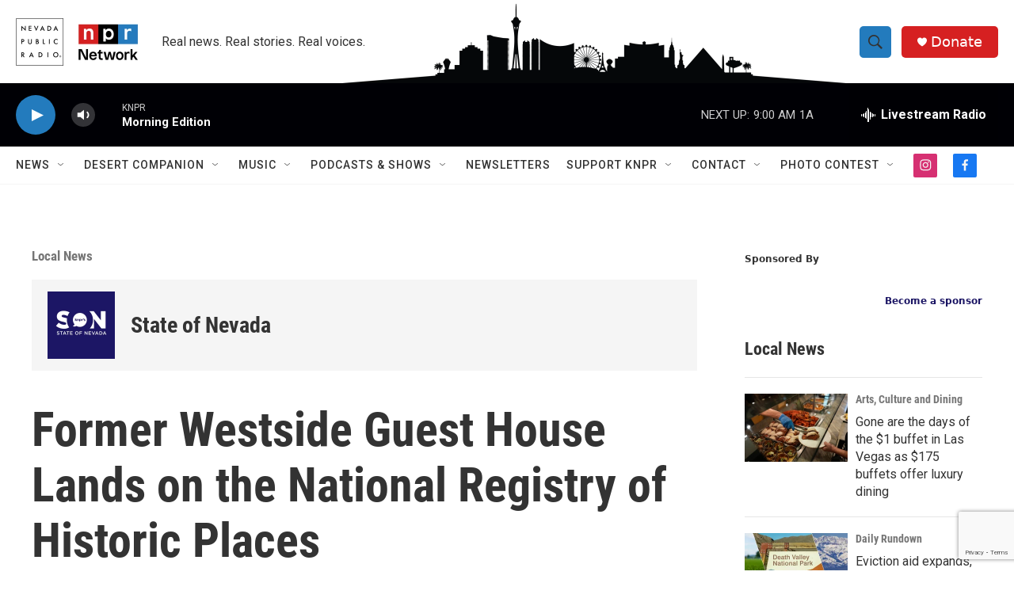

--- FILE ---
content_type: text/html; charset=utf-8
request_url: https://www.google.com/recaptcha/api2/anchor?ar=1&k=6LfHrSkUAAAAAPnKk5cT6JuKlKPzbwyTYuO8--Vr&co=aHR0cHM6Ly9rbnByLm9yZzo0NDM.&hl=en&v=N67nZn4AqZkNcbeMu4prBgzg&size=invisible&anchor-ms=20000&execute-ms=30000&cb=glwy1562muiu
body_size: 49310
content:
<!DOCTYPE HTML><html dir="ltr" lang="en"><head><meta http-equiv="Content-Type" content="text/html; charset=UTF-8">
<meta http-equiv="X-UA-Compatible" content="IE=edge">
<title>reCAPTCHA</title>
<style type="text/css">
/* cyrillic-ext */
@font-face {
  font-family: 'Roboto';
  font-style: normal;
  font-weight: 400;
  font-stretch: 100%;
  src: url(//fonts.gstatic.com/s/roboto/v48/KFO7CnqEu92Fr1ME7kSn66aGLdTylUAMa3GUBHMdazTgWw.woff2) format('woff2');
  unicode-range: U+0460-052F, U+1C80-1C8A, U+20B4, U+2DE0-2DFF, U+A640-A69F, U+FE2E-FE2F;
}
/* cyrillic */
@font-face {
  font-family: 'Roboto';
  font-style: normal;
  font-weight: 400;
  font-stretch: 100%;
  src: url(//fonts.gstatic.com/s/roboto/v48/KFO7CnqEu92Fr1ME7kSn66aGLdTylUAMa3iUBHMdazTgWw.woff2) format('woff2');
  unicode-range: U+0301, U+0400-045F, U+0490-0491, U+04B0-04B1, U+2116;
}
/* greek-ext */
@font-face {
  font-family: 'Roboto';
  font-style: normal;
  font-weight: 400;
  font-stretch: 100%;
  src: url(//fonts.gstatic.com/s/roboto/v48/KFO7CnqEu92Fr1ME7kSn66aGLdTylUAMa3CUBHMdazTgWw.woff2) format('woff2');
  unicode-range: U+1F00-1FFF;
}
/* greek */
@font-face {
  font-family: 'Roboto';
  font-style: normal;
  font-weight: 400;
  font-stretch: 100%;
  src: url(//fonts.gstatic.com/s/roboto/v48/KFO7CnqEu92Fr1ME7kSn66aGLdTylUAMa3-UBHMdazTgWw.woff2) format('woff2');
  unicode-range: U+0370-0377, U+037A-037F, U+0384-038A, U+038C, U+038E-03A1, U+03A3-03FF;
}
/* math */
@font-face {
  font-family: 'Roboto';
  font-style: normal;
  font-weight: 400;
  font-stretch: 100%;
  src: url(//fonts.gstatic.com/s/roboto/v48/KFO7CnqEu92Fr1ME7kSn66aGLdTylUAMawCUBHMdazTgWw.woff2) format('woff2');
  unicode-range: U+0302-0303, U+0305, U+0307-0308, U+0310, U+0312, U+0315, U+031A, U+0326-0327, U+032C, U+032F-0330, U+0332-0333, U+0338, U+033A, U+0346, U+034D, U+0391-03A1, U+03A3-03A9, U+03B1-03C9, U+03D1, U+03D5-03D6, U+03F0-03F1, U+03F4-03F5, U+2016-2017, U+2034-2038, U+203C, U+2040, U+2043, U+2047, U+2050, U+2057, U+205F, U+2070-2071, U+2074-208E, U+2090-209C, U+20D0-20DC, U+20E1, U+20E5-20EF, U+2100-2112, U+2114-2115, U+2117-2121, U+2123-214F, U+2190, U+2192, U+2194-21AE, U+21B0-21E5, U+21F1-21F2, U+21F4-2211, U+2213-2214, U+2216-22FF, U+2308-230B, U+2310, U+2319, U+231C-2321, U+2336-237A, U+237C, U+2395, U+239B-23B7, U+23D0, U+23DC-23E1, U+2474-2475, U+25AF, U+25B3, U+25B7, U+25BD, U+25C1, U+25CA, U+25CC, U+25FB, U+266D-266F, U+27C0-27FF, U+2900-2AFF, U+2B0E-2B11, U+2B30-2B4C, U+2BFE, U+3030, U+FF5B, U+FF5D, U+1D400-1D7FF, U+1EE00-1EEFF;
}
/* symbols */
@font-face {
  font-family: 'Roboto';
  font-style: normal;
  font-weight: 400;
  font-stretch: 100%;
  src: url(//fonts.gstatic.com/s/roboto/v48/KFO7CnqEu92Fr1ME7kSn66aGLdTylUAMaxKUBHMdazTgWw.woff2) format('woff2');
  unicode-range: U+0001-000C, U+000E-001F, U+007F-009F, U+20DD-20E0, U+20E2-20E4, U+2150-218F, U+2190, U+2192, U+2194-2199, U+21AF, U+21E6-21F0, U+21F3, U+2218-2219, U+2299, U+22C4-22C6, U+2300-243F, U+2440-244A, U+2460-24FF, U+25A0-27BF, U+2800-28FF, U+2921-2922, U+2981, U+29BF, U+29EB, U+2B00-2BFF, U+4DC0-4DFF, U+FFF9-FFFB, U+10140-1018E, U+10190-1019C, U+101A0, U+101D0-101FD, U+102E0-102FB, U+10E60-10E7E, U+1D2C0-1D2D3, U+1D2E0-1D37F, U+1F000-1F0FF, U+1F100-1F1AD, U+1F1E6-1F1FF, U+1F30D-1F30F, U+1F315, U+1F31C, U+1F31E, U+1F320-1F32C, U+1F336, U+1F378, U+1F37D, U+1F382, U+1F393-1F39F, U+1F3A7-1F3A8, U+1F3AC-1F3AF, U+1F3C2, U+1F3C4-1F3C6, U+1F3CA-1F3CE, U+1F3D4-1F3E0, U+1F3ED, U+1F3F1-1F3F3, U+1F3F5-1F3F7, U+1F408, U+1F415, U+1F41F, U+1F426, U+1F43F, U+1F441-1F442, U+1F444, U+1F446-1F449, U+1F44C-1F44E, U+1F453, U+1F46A, U+1F47D, U+1F4A3, U+1F4B0, U+1F4B3, U+1F4B9, U+1F4BB, U+1F4BF, U+1F4C8-1F4CB, U+1F4D6, U+1F4DA, U+1F4DF, U+1F4E3-1F4E6, U+1F4EA-1F4ED, U+1F4F7, U+1F4F9-1F4FB, U+1F4FD-1F4FE, U+1F503, U+1F507-1F50B, U+1F50D, U+1F512-1F513, U+1F53E-1F54A, U+1F54F-1F5FA, U+1F610, U+1F650-1F67F, U+1F687, U+1F68D, U+1F691, U+1F694, U+1F698, U+1F6AD, U+1F6B2, U+1F6B9-1F6BA, U+1F6BC, U+1F6C6-1F6CF, U+1F6D3-1F6D7, U+1F6E0-1F6EA, U+1F6F0-1F6F3, U+1F6F7-1F6FC, U+1F700-1F7FF, U+1F800-1F80B, U+1F810-1F847, U+1F850-1F859, U+1F860-1F887, U+1F890-1F8AD, U+1F8B0-1F8BB, U+1F8C0-1F8C1, U+1F900-1F90B, U+1F93B, U+1F946, U+1F984, U+1F996, U+1F9E9, U+1FA00-1FA6F, U+1FA70-1FA7C, U+1FA80-1FA89, U+1FA8F-1FAC6, U+1FACE-1FADC, U+1FADF-1FAE9, U+1FAF0-1FAF8, U+1FB00-1FBFF;
}
/* vietnamese */
@font-face {
  font-family: 'Roboto';
  font-style: normal;
  font-weight: 400;
  font-stretch: 100%;
  src: url(//fonts.gstatic.com/s/roboto/v48/KFO7CnqEu92Fr1ME7kSn66aGLdTylUAMa3OUBHMdazTgWw.woff2) format('woff2');
  unicode-range: U+0102-0103, U+0110-0111, U+0128-0129, U+0168-0169, U+01A0-01A1, U+01AF-01B0, U+0300-0301, U+0303-0304, U+0308-0309, U+0323, U+0329, U+1EA0-1EF9, U+20AB;
}
/* latin-ext */
@font-face {
  font-family: 'Roboto';
  font-style: normal;
  font-weight: 400;
  font-stretch: 100%;
  src: url(//fonts.gstatic.com/s/roboto/v48/KFO7CnqEu92Fr1ME7kSn66aGLdTylUAMa3KUBHMdazTgWw.woff2) format('woff2');
  unicode-range: U+0100-02BA, U+02BD-02C5, U+02C7-02CC, U+02CE-02D7, U+02DD-02FF, U+0304, U+0308, U+0329, U+1D00-1DBF, U+1E00-1E9F, U+1EF2-1EFF, U+2020, U+20A0-20AB, U+20AD-20C0, U+2113, U+2C60-2C7F, U+A720-A7FF;
}
/* latin */
@font-face {
  font-family: 'Roboto';
  font-style: normal;
  font-weight: 400;
  font-stretch: 100%;
  src: url(//fonts.gstatic.com/s/roboto/v48/KFO7CnqEu92Fr1ME7kSn66aGLdTylUAMa3yUBHMdazQ.woff2) format('woff2');
  unicode-range: U+0000-00FF, U+0131, U+0152-0153, U+02BB-02BC, U+02C6, U+02DA, U+02DC, U+0304, U+0308, U+0329, U+2000-206F, U+20AC, U+2122, U+2191, U+2193, U+2212, U+2215, U+FEFF, U+FFFD;
}
/* cyrillic-ext */
@font-face {
  font-family: 'Roboto';
  font-style: normal;
  font-weight: 500;
  font-stretch: 100%;
  src: url(//fonts.gstatic.com/s/roboto/v48/KFO7CnqEu92Fr1ME7kSn66aGLdTylUAMa3GUBHMdazTgWw.woff2) format('woff2');
  unicode-range: U+0460-052F, U+1C80-1C8A, U+20B4, U+2DE0-2DFF, U+A640-A69F, U+FE2E-FE2F;
}
/* cyrillic */
@font-face {
  font-family: 'Roboto';
  font-style: normal;
  font-weight: 500;
  font-stretch: 100%;
  src: url(//fonts.gstatic.com/s/roboto/v48/KFO7CnqEu92Fr1ME7kSn66aGLdTylUAMa3iUBHMdazTgWw.woff2) format('woff2');
  unicode-range: U+0301, U+0400-045F, U+0490-0491, U+04B0-04B1, U+2116;
}
/* greek-ext */
@font-face {
  font-family: 'Roboto';
  font-style: normal;
  font-weight: 500;
  font-stretch: 100%;
  src: url(//fonts.gstatic.com/s/roboto/v48/KFO7CnqEu92Fr1ME7kSn66aGLdTylUAMa3CUBHMdazTgWw.woff2) format('woff2');
  unicode-range: U+1F00-1FFF;
}
/* greek */
@font-face {
  font-family: 'Roboto';
  font-style: normal;
  font-weight: 500;
  font-stretch: 100%;
  src: url(//fonts.gstatic.com/s/roboto/v48/KFO7CnqEu92Fr1ME7kSn66aGLdTylUAMa3-UBHMdazTgWw.woff2) format('woff2');
  unicode-range: U+0370-0377, U+037A-037F, U+0384-038A, U+038C, U+038E-03A1, U+03A3-03FF;
}
/* math */
@font-face {
  font-family: 'Roboto';
  font-style: normal;
  font-weight: 500;
  font-stretch: 100%;
  src: url(//fonts.gstatic.com/s/roboto/v48/KFO7CnqEu92Fr1ME7kSn66aGLdTylUAMawCUBHMdazTgWw.woff2) format('woff2');
  unicode-range: U+0302-0303, U+0305, U+0307-0308, U+0310, U+0312, U+0315, U+031A, U+0326-0327, U+032C, U+032F-0330, U+0332-0333, U+0338, U+033A, U+0346, U+034D, U+0391-03A1, U+03A3-03A9, U+03B1-03C9, U+03D1, U+03D5-03D6, U+03F0-03F1, U+03F4-03F5, U+2016-2017, U+2034-2038, U+203C, U+2040, U+2043, U+2047, U+2050, U+2057, U+205F, U+2070-2071, U+2074-208E, U+2090-209C, U+20D0-20DC, U+20E1, U+20E5-20EF, U+2100-2112, U+2114-2115, U+2117-2121, U+2123-214F, U+2190, U+2192, U+2194-21AE, U+21B0-21E5, U+21F1-21F2, U+21F4-2211, U+2213-2214, U+2216-22FF, U+2308-230B, U+2310, U+2319, U+231C-2321, U+2336-237A, U+237C, U+2395, U+239B-23B7, U+23D0, U+23DC-23E1, U+2474-2475, U+25AF, U+25B3, U+25B7, U+25BD, U+25C1, U+25CA, U+25CC, U+25FB, U+266D-266F, U+27C0-27FF, U+2900-2AFF, U+2B0E-2B11, U+2B30-2B4C, U+2BFE, U+3030, U+FF5B, U+FF5D, U+1D400-1D7FF, U+1EE00-1EEFF;
}
/* symbols */
@font-face {
  font-family: 'Roboto';
  font-style: normal;
  font-weight: 500;
  font-stretch: 100%;
  src: url(//fonts.gstatic.com/s/roboto/v48/KFO7CnqEu92Fr1ME7kSn66aGLdTylUAMaxKUBHMdazTgWw.woff2) format('woff2');
  unicode-range: U+0001-000C, U+000E-001F, U+007F-009F, U+20DD-20E0, U+20E2-20E4, U+2150-218F, U+2190, U+2192, U+2194-2199, U+21AF, U+21E6-21F0, U+21F3, U+2218-2219, U+2299, U+22C4-22C6, U+2300-243F, U+2440-244A, U+2460-24FF, U+25A0-27BF, U+2800-28FF, U+2921-2922, U+2981, U+29BF, U+29EB, U+2B00-2BFF, U+4DC0-4DFF, U+FFF9-FFFB, U+10140-1018E, U+10190-1019C, U+101A0, U+101D0-101FD, U+102E0-102FB, U+10E60-10E7E, U+1D2C0-1D2D3, U+1D2E0-1D37F, U+1F000-1F0FF, U+1F100-1F1AD, U+1F1E6-1F1FF, U+1F30D-1F30F, U+1F315, U+1F31C, U+1F31E, U+1F320-1F32C, U+1F336, U+1F378, U+1F37D, U+1F382, U+1F393-1F39F, U+1F3A7-1F3A8, U+1F3AC-1F3AF, U+1F3C2, U+1F3C4-1F3C6, U+1F3CA-1F3CE, U+1F3D4-1F3E0, U+1F3ED, U+1F3F1-1F3F3, U+1F3F5-1F3F7, U+1F408, U+1F415, U+1F41F, U+1F426, U+1F43F, U+1F441-1F442, U+1F444, U+1F446-1F449, U+1F44C-1F44E, U+1F453, U+1F46A, U+1F47D, U+1F4A3, U+1F4B0, U+1F4B3, U+1F4B9, U+1F4BB, U+1F4BF, U+1F4C8-1F4CB, U+1F4D6, U+1F4DA, U+1F4DF, U+1F4E3-1F4E6, U+1F4EA-1F4ED, U+1F4F7, U+1F4F9-1F4FB, U+1F4FD-1F4FE, U+1F503, U+1F507-1F50B, U+1F50D, U+1F512-1F513, U+1F53E-1F54A, U+1F54F-1F5FA, U+1F610, U+1F650-1F67F, U+1F687, U+1F68D, U+1F691, U+1F694, U+1F698, U+1F6AD, U+1F6B2, U+1F6B9-1F6BA, U+1F6BC, U+1F6C6-1F6CF, U+1F6D3-1F6D7, U+1F6E0-1F6EA, U+1F6F0-1F6F3, U+1F6F7-1F6FC, U+1F700-1F7FF, U+1F800-1F80B, U+1F810-1F847, U+1F850-1F859, U+1F860-1F887, U+1F890-1F8AD, U+1F8B0-1F8BB, U+1F8C0-1F8C1, U+1F900-1F90B, U+1F93B, U+1F946, U+1F984, U+1F996, U+1F9E9, U+1FA00-1FA6F, U+1FA70-1FA7C, U+1FA80-1FA89, U+1FA8F-1FAC6, U+1FACE-1FADC, U+1FADF-1FAE9, U+1FAF0-1FAF8, U+1FB00-1FBFF;
}
/* vietnamese */
@font-face {
  font-family: 'Roboto';
  font-style: normal;
  font-weight: 500;
  font-stretch: 100%;
  src: url(//fonts.gstatic.com/s/roboto/v48/KFO7CnqEu92Fr1ME7kSn66aGLdTylUAMa3OUBHMdazTgWw.woff2) format('woff2');
  unicode-range: U+0102-0103, U+0110-0111, U+0128-0129, U+0168-0169, U+01A0-01A1, U+01AF-01B0, U+0300-0301, U+0303-0304, U+0308-0309, U+0323, U+0329, U+1EA0-1EF9, U+20AB;
}
/* latin-ext */
@font-face {
  font-family: 'Roboto';
  font-style: normal;
  font-weight: 500;
  font-stretch: 100%;
  src: url(//fonts.gstatic.com/s/roboto/v48/KFO7CnqEu92Fr1ME7kSn66aGLdTylUAMa3KUBHMdazTgWw.woff2) format('woff2');
  unicode-range: U+0100-02BA, U+02BD-02C5, U+02C7-02CC, U+02CE-02D7, U+02DD-02FF, U+0304, U+0308, U+0329, U+1D00-1DBF, U+1E00-1E9F, U+1EF2-1EFF, U+2020, U+20A0-20AB, U+20AD-20C0, U+2113, U+2C60-2C7F, U+A720-A7FF;
}
/* latin */
@font-face {
  font-family: 'Roboto';
  font-style: normal;
  font-weight: 500;
  font-stretch: 100%;
  src: url(//fonts.gstatic.com/s/roboto/v48/KFO7CnqEu92Fr1ME7kSn66aGLdTylUAMa3yUBHMdazQ.woff2) format('woff2');
  unicode-range: U+0000-00FF, U+0131, U+0152-0153, U+02BB-02BC, U+02C6, U+02DA, U+02DC, U+0304, U+0308, U+0329, U+2000-206F, U+20AC, U+2122, U+2191, U+2193, U+2212, U+2215, U+FEFF, U+FFFD;
}
/* cyrillic-ext */
@font-face {
  font-family: 'Roboto';
  font-style: normal;
  font-weight: 900;
  font-stretch: 100%;
  src: url(//fonts.gstatic.com/s/roboto/v48/KFO7CnqEu92Fr1ME7kSn66aGLdTylUAMa3GUBHMdazTgWw.woff2) format('woff2');
  unicode-range: U+0460-052F, U+1C80-1C8A, U+20B4, U+2DE0-2DFF, U+A640-A69F, U+FE2E-FE2F;
}
/* cyrillic */
@font-face {
  font-family: 'Roboto';
  font-style: normal;
  font-weight: 900;
  font-stretch: 100%;
  src: url(//fonts.gstatic.com/s/roboto/v48/KFO7CnqEu92Fr1ME7kSn66aGLdTylUAMa3iUBHMdazTgWw.woff2) format('woff2');
  unicode-range: U+0301, U+0400-045F, U+0490-0491, U+04B0-04B1, U+2116;
}
/* greek-ext */
@font-face {
  font-family: 'Roboto';
  font-style: normal;
  font-weight: 900;
  font-stretch: 100%;
  src: url(//fonts.gstatic.com/s/roboto/v48/KFO7CnqEu92Fr1ME7kSn66aGLdTylUAMa3CUBHMdazTgWw.woff2) format('woff2');
  unicode-range: U+1F00-1FFF;
}
/* greek */
@font-face {
  font-family: 'Roboto';
  font-style: normal;
  font-weight: 900;
  font-stretch: 100%;
  src: url(//fonts.gstatic.com/s/roboto/v48/KFO7CnqEu92Fr1ME7kSn66aGLdTylUAMa3-UBHMdazTgWw.woff2) format('woff2');
  unicode-range: U+0370-0377, U+037A-037F, U+0384-038A, U+038C, U+038E-03A1, U+03A3-03FF;
}
/* math */
@font-face {
  font-family: 'Roboto';
  font-style: normal;
  font-weight: 900;
  font-stretch: 100%;
  src: url(//fonts.gstatic.com/s/roboto/v48/KFO7CnqEu92Fr1ME7kSn66aGLdTylUAMawCUBHMdazTgWw.woff2) format('woff2');
  unicode-range: U+0302-0303, U+0305, U+0307-0308, U+0310, U+0312, U+0315, U+031A, U+0326-0327, U+032C, U+032F-0330, U+0332-0333, U+0338, U+033A, U+0346, U+034D, U+0391-03A1, U+03A3-03A9, U+03B1-03C9, U+03D1, U+03D5-03D6, U+03F0-03F1, U+03F4-03F5, U+2016-2017, U+2034-2038, U+203C, U+2040, U+2043, U+2047, U+2050, U+2057, U+205F, U+2070-2071, U+2074-208E, U+2090-209C, U+20D0-20DC, U+20E1, U+20E5-20EF, U+2100-2112, U+2114-2115, U+2117-2121, U+2123-214F, U+2190, U+2192, U+2194-21AE, U+21B0-21E5, U+21F1-21F2, U+21F4-2211, U+2213-2214, U+2216-22FF, U+2308-230B, U+2310, U+2319, U+231C-2321, U+2336-237A, U+237C, U+2395, U+239B-23B7, U+23D0, U+23DC-23E1, U+2474-2475, U+25AF, U+25B3, U+25B7, U+25BD, U+25C1, U+25CA, U+25CC, U+25FB, U+266D-266F, U+27C0-27FF, U+2900-2AFF, U+2B0E-2B11, U+2B30-2B4C, U+2BFE, U+3030, U+FF5B, U+FF5D, U+1D400-1D7FF, U+1EE00-1EEFF;
}
/* symbols */
@font-face {
  font-family: 'Roboto';
  font-style: normal;
  font-weight: 900;
  font-stretch: 100%;
  src: url(//fonts.gstatic.com/s/roboto/v48/KFO7CnqEu92Fr1ME7kSn66aGLdTylUAMaxKUBHMdazTgWw.woff2) format('woff2');
  unicode-range: U+0001-000C, U+000E-001F, U+007F-009F, U+20DD-20E0, U+20E2-20E4, U+2150-218F, U+2190, U+2192, U+2194-2199, U+21AF, U+21E6-21F0, U+21F3, U+2218-2219, U+2299, U+22C4-22C6, U+2300-243F, U+2440-244A, U+2460-24FF, U+25A0-27BF, U+2800-28FF, U+2921-2922, U+2981, U+29BF, U+29EB, U+2B00-2BFF, U+4DC0-4DFF, U+FFF9-FFFB, U+10140-1018E, U+10190-1019C, U+101A0, U+101D0-101FD, U+102E0-102FB, U+10E60-10E7E, U+1D2C0-1D2D3, U+1D2E0-1D37F, U+1F000-1F0FF, U+1F100-1F1AD, U+1F1E6-1F1FF, U+1F30D-1F30F, U+1F315, U+1F31C, U+1F31E, U+1F320-1F32C, U+1F336, U+1F378, U+1F37D, U+1F382, U+1F393-1F39F, U+1F3A7-1F3A8, U+1F3AC-1F3AF, U+1F3C2, U+1F3C4-1F3C6, U+1F3CA-1F3CE, U+1F3D4-1F3E0, U+1F3ED, U+1F3F1-1F3F3, U+1F3F5-1F3F7, U+1F408, U+1F415, U+1F41F, U+1F426, U+1F43F, U+1F441-1F442, U+1F444, U+1F446-1F449, U+1F44C-1F44E, U+1F453, U+1F46A, U+1F47D, U+1F4A3, U+1F4B0, U+1F4B3, U+1F4B9, U+1F4BB, U+1F4BF, U+1F4C8-1F4CB, U+1F4D6, U+1F4DA, U+1F4DF, U+1F4E3-1F4E6, U+1F4EA-1F4ED, U+1F4F7, U+1F4F9-1F4FB, U+1F4FD-1F4FE, U+1F503, U+1F507-1F50B, U+1F50D, U+1F512-1F513, U+1F53E-1F54A, U+1F54F-1F5FA, U+1F610, U+1F650-1F67F, U+1F687, U+1F68D, U+1F691, U+1F694, U+1F698, U+1F6AD, U+1F6B2, U+1F6B9-1F6BA, U+1F6BC, U+1F6C6-1F6CF, U+1F6D3-1F6D7, U+1F6E0-1F6EA, U+1F6F0-1F6F3, U+1F6F7-1F6FC, U+1F700-1F7FF, U+1F800-1F80B, U+1F810-1F847, U+1F850-1F859, U+1F860-1F887, U+1F890-1F8AD, U+1F8B0-1F8BB, U+1F8C0-1F8C1, U+1F900-1F90B, U+1F93B, U+1F946, U+1F984, U+1F996, U+1F9E9, U+1FA00-1FA6F, U+1FA70-1FA7C, U+1FA80-1FA89, U+1FA8F-1FAC6, U+1FACE-1FADC, U+1FADF-1FAE9, U+1FAF0-1FAF8, U+1FB00-1FBFF;
}
/* vietnamese */
@font-face {
  font-family: 'Roboto';
  font-style: normal;
  font-weight: 900;
  font-stretch: 100%;
  src: url(//fonts.gstatic.com/s/roboto/v48/KFO7CnqEu92Fr1ME7kSn66aGLdTylUAMa3OUBHMdazTgWw.woff2) format('woff2');
  unicode-range: U+0102-0103, U+0110-0111, U+0128-0129, U+0168-0169, U+01A0-01A1, U+01AF-01B0, U+0300-0301, U+0303-0304, U+0308-0309, U+0323, U+0329, U+1EA0-1EF9, U+20AB;
}
/* latin-ext */
@font-face {
  font-family: 'Roboto';
  font-style: normal;
  font-weight: 900;
  font-stretch: 100%;
  src: url(//fonts.gstatic.com/s/roboto/v48/KFO7CnqEu92Fr1ME7kSn66aGLdTylUAMa3KUBHMdazTgWw.woff2) format('woff2');
  unicode-range: U+0100-02BA, U+02BD-02C5, U+02C7-02CC, U+02CE-02D7, U+02DD-02FF, U+0304, U+0308, U+0329, U+1D00-1DBF, U+1E00-1E9F, U+1EF2-1EFF, U+2020, U+20A0-20AB, U+20AD-20C0, U+2113, U+2C60-2C7F, U+A720-A7FF;
}
/* latin */
@font-face {
  font-family: 'Roboto';
  font-style: normal;
  font-weight: 900;
  font-stretch: 100%;
  src: url(//fonts.gstatic.com/s/roboto/v48/KFO7CnqEu92Fr1ME7kSn66aGLdTylUAMa3yUBHMdazQ.woff2) format('woff2');
  unicode-range: U+0000-00FF, U+0131, U+0152-0153, U+02BB-02BC, U+02C6, U+02DA, U+02DC, U+0304, U+0308, U+0329, U+2000-206F, U+20AC, U+2122, U+2191, U+2193, U+2212, U+2215, U+FEFF, U+FFFD;
}

</style>
<link rel="stylesheet" type="text/css" href="https://www.gstatic.com/recaptcha/releases/N67nZn4AqZkNcbeMu4prBgzg/styles__ltr.css">
<script nonce="5UgrTrKWk3aBPRRFiP0qzg" type="text/javascript">window['__recaptcha_api'] = 'https://www.google.com/recaptcha/api2/';</script>
<script type="text/javascript" src="https://www.gstatic.com/recaptcha/releases/N67nZn4AqZkNcbeMu4prBgzg/recaptcha__en.js" nonce="5UgrTrKWk3aBPRRFiP0qzg">
      
    </script></head>
<body><div id="rc-anchor-alert" class="rc-anchor-alert"></div>
<input type="hidden" id="recaptcha-token" value="[base64]">
<script type="text/javascript" nonce="5UgrTrKWk3aBPRRFiP0qzg">
      recaptcha.anchor.Main.init("[\x22ainput\x22,[\x22bgdata\x22,\x22\x22,\[base64]/[base64]/[base64]/MjU1OlQ/NToyKSlyZXR1cm4gZmFsc2U7cmV0dXJuISgoYSg0MyxXLChZPWUoKFcuQkI9ZCxUKT83MDo0MyxXKSxXLk4pKSxXKS5sLnB1c2goW0RhLFksVD9kKzE6ZCxXLlgsVy5qXSksVy5MPW5sLDApfSxubD1GLnJlcXVlc3RJZGxlQ2FsbGJhY2s/[base64]/[base64]/[base64]/[base64]/WVtTKytdPVc6KFc8MjA0OD9ZW1MrK109Vz4+NnwxOTI6KChXJjY0NTEyKT09NTUyOTYmJmQrMTxULmxlbmd0aCYmKFQuY2hhckNvZGVBdChkKzEpJjY0NTEyKT09NTYzMjA/[base64]/[base64]/[base64]/[base64]/bmV3IGdbWl0oTFswXSk6RD09Mj9uZXcgZ1taXShMWzBdLExbMV0pOkQ9PTM/bmV3IGdbWl0oTFswXSxMWzFdLExbMl0pOkQ9PTQ/[base64]/[base64]\x22,\[base64]\x22,\x22IGTCvsKzwp0Gwq8MPMK/[base64]/Z8OeYMKSBADDm8OAwq/Cl1hbP8KvSFIvwofDmsK/FMKxZsKKwrxKwrLCujkOwrc3S0XDvG8xw783E1XCmcOhZA5+eFbDlsOwUi7CuCvDvRByXBJewoTDq33DjWNpwrPDlj0Mwo0MwoQcGsOgw79NE0LDnMK5w71wDBAtPMO8w4fDqmsGGCXDmiDCqMOewq9Rw77DuzvDsMOzR8OHwo/CpsO5w7F8w4dAw7PDvcOuwr1GwpxAwrbCpMO7PsO4acKSXEsdFMO3w4HCucOhHsKuw5nCg1zDtcKZRCrDhMO0LxVgwrVORsOpSsO3GcOKNsK2wo7DqS5gwrt5w6g3wpEjw4vCuMKMwovDnHTDhmXDjmlQfcOIVsOiwpdtw6bDlxTDtMOcUMOTw4g/[base64]/[base64]/wph+w5nCrMKsw7h3w6zDlcOPwp8vO8O5HcOVT8O/[base64]/[base64]/CuMOSw7sPe0dkf8OlSQvCq8OJFzcPw7UTwofDu8O5w5TCncOhwrPCkhtZw5PCkMKTwpx4wr/DqjtawpbDjsKQw6NWwr47CcK6PcOGw4PDmWhCbxZbwqvDmsKWwrnCvH/Dq3/[base64]/DhD/DtiHCs8OXFjQmw7ZAw4TDisKHCEfDj37ClQgOw6nCmMKBGsKhwrEiw7NFwrTCk8OzbcOOAx/[base64]/CiiXDi8K6w5bCpsOpbMK2VnnCqkgRw6BBW8Kgw4Exw5dQDsOoHTTDi8K9WsKrw6zDosKvfUBCBsKkw7TDm21pwqzCkkLChsO0P8O7EwHDrgrDo2bChMO6KDjDjiYsw4pTLkoQC8O7w7l4IcO7w7nClkHCoF/DkMKTw57Dljsuw5XDjCNPN8OEwpLCtjLCngBcw6zClBsPwonCh8KMT8OnQMKIw7nCqXB6dSrDgTx5woBpLljCmU0LwpPCrsO/an0JwpFmwpV4wqU0w5ExK8KNWcOLwrZxw70MWHHDu30hAcOkwqvCsilVwpgyw7zDq8O+GsO4FsO0BnEDwpk6w5DCmMOve8OFfmpqeMORHSDDqRfDtGDDrsKeRcOyw7gHAMO4w5DDvkY/[base64]/CrcOEw6DDr07CoH8xLsKYPcODHVPCoMO5Tn8hSsOJfWwMQRbClcKLw6/DvHbDkcKow5omw50EwpQ6wo03bH3CisKbFcKcFMO2JsOxQMKBwpMxw4sYWzkcC25nw5zDpW3Dp0h+w7rCjcOYbgcHAwTDn8K+EylcEsK6MhnCtMKCBSYtwqdNwr/CpcKZEVfDlAHDlcK+wrfCk8KDPBPDnHfDiTDDhcOJIFLCiRAlOkvChQwWwpTCu8ONRU7DhxoMwoDCvMOZw7TDkMKwIlMTcC8rWsKJwpdSZMOEHz8iw4wDwprDlm/DgsKFwqodVTlvwrhRw7JCw7HDsR7CiMOQw4Zhw6o2w5DDhDFWInbChi7CqXYmIS1FQsKLwp1oUsKLwo7CtMKpUsOewoXCicOSNQlOOgvDkcOww7M5OgXCu28oP2YoFsOPAATCh8Kvw6g0EyUUfQ/CvcKrHsKaQcKUwpLDosOgGBDDqHLDgDUUw7HDosOwVkvCnQgqSWXDgygBw7UKNsO6QB/DiAXDocKuVDlqNUDDiQ4Kw5dCcnd+w4pdwq8pMGrDu8ODw67CpEgmQ8KxFcKDUcOHbUgwF8KNPsOTwrguw4rDsh8VBUzCkRg8dcKrG3siOEo2Qm0ZW0nCsWvDtjDCiAMGwr4Sw610QMKyVFo1MsKJw53Co8Oow7nCtlR2wqkbZ8KXX8OoVV/Com5aw7ZbI3HDhTDCnMOxwqLCo1RqEWLDnCocU8OTwqpSEBN9W01IUW9jaXTCo1LCpsKtFBXDsQ7DnTDDvRjDnj/[base64]/[base64]/DqEdPw7QSAzjDosKUwphuwo7DoEXDqEdwEgh+cMODQTEZw5ZpaMOBw6dcw4BcdA91w6E4w4XDgMOOC8Oww4LCgwPClGsjTl/DgsKiDBNDwpHClQrClMKpwrANTC3DoMOXLn/Ck8O+ATAHXsKvbcOaw4hQW37DgcOQw53CqiDCjsOlQMKHN8KRQMOCIRkJE8OUwqHDl0l0wqEKGAvCrjbDrG3DusOKFlcaw4PDtcOTwqnCmcOYwqAkwpwmw4lQwqEww70TwpvDm8Kjw5dIwqB/Y1PCncKFwpU4wo9ZwqRwP8OyNsK0w6fCk8O/w5wXN3/DgMObw7PCg3PDucKpw67CkMOJwrMudcOuScOuS8OXQcOpwo4TbsOqWS5yw7bDhh8Tw71kw7LCiBTDjMOObMOYNgPDscKdw7jDlRZFwq4VaTwlw6BFecKUHsKdw74zDlt4woxjPUTCgRdgK8O7cgsYXMKUw6DCgAJDTsKzdMK8EcOiIGbCtGbDs8O9w5/CgcKawq/Cp8KgTsKAwrwYY8Kmw7B9wpnCog0uwqdPw5/DoCrDjgUhGsOJBMOSWiZtwqglbcKEDMOLXChZVXjDjznDqHPDgBfDrcOCNsO0wo/[base64]/DlcO1wpPCuEQDRlDCl8KQw4c9PVhEYsKXKiwww45TwoN6f1/DlMKgJsO1woIuw7B0wpxhw6dVwpEsw7LDp2nClmkGI8OAVAVmOsO/J8O/UlPChylSDEtdZgIXOMOqwrZxw58CwpnDg8O/OcKGeMOOw5/Dg8OtcVLDqMKjwr7DkFA0w581w7jCn8Kxb8OyEsOnbC10woYzd8OjDyxFwpTDmkHDslRiw6lCIgHCicKAM3U8GkbDvcKVwp85AsOVw7TDgsOawp/DlR1ZBUbCmsKsw6HDmWANw5DCvcOxwql0wr3DosKJw6XCtcO2RCEQw6LCmVzDoGERwr3Cm8K7wpExIMK7w69LC8KswoYuH8KtwrbCicKGVsO+RsK2w5nCghnDqcK7w4kaesO/C8OsZcOaw5rDvsOjG8KzMBDDgmZ/w6Z9w7PCu8OiGcOMQ8OQKMOETCwaXVDCrhzCvMKIDAFDw65zw5PDoGVGGDLCmjBwWsOlIcO4w5TDpMOqwq7CjQ3Cg17CjUluw6vCgwXCicO4wqPDsgTDicK7wrUcw5tNw6JQw6YPaj3CojXCpn81w7nDmBBQXcKZwrNkwpB8OMOcw4nCusOzC8K7wpjDpz/[base64]/G8KFwrgQwpx9HQd+w4HCqi7Chn0cw6drWBzClcK3QgkAw7cOVcOTaMOgwqPCqsKbaXo4w4cQwqAoAcOmw4w2eMK0w4VRScKQwrBda8Omwq0rLcKAIsO1I8KhMcO9dsOUPwPCpsKYw7FMwrPDlBLCi2/CtsKiwpVTVUYrMX/CtcOTw4TDuFvCj8KnTsK1MwRbTMKrwqd+I8KkwqAeHsKowr5ddsKCacOWw5YVO8ONBsOrwrbDnXBpw7ZYfXjDp2HCvsKvwp/DrGAiEhbCp8K9wpt8w5LDj8O3w63DpGTCqhIyB18lAsODwqJQZ8Obw4XCpcKGY8K6IsKlwqJ/[base64]/wp4xwrgZWDHDr39oPMOZwotUwpHDuklPwqZzQsOiS8KAwpPCicKkwp7Ct0MiwqJzwr7CjsO3wr/DimPDn8OECcKrwqDCki9NOW5hOyHCssKAwoBFw45mwq8TdsKtDcKvwobDiiDCuSAFw5Z7FEnDp8KnwrF4fRkqBcKuw4hKdcOnE1dvw51BwppZKwvCvMOjw7nCv8OfMSd6w7DDiMKBwovDgi3DkWjDp1DCvsOPw4VUw4kSw5TDkg/CqxkFwq0JaD3DlsK7YR3Dv8KqbAbCscOWD8KjVwnDqMKXw5rChxMXFMOmw67Cgw41wp19wq7DixMZw5k1bgFdcMK3wrVEwoMjw7cVUHtNw4lowpJ/SmI5d8OOw7bDskxrw6tmTTY8YijDosKAw4t+P8OTbcOXEMOCYcKWwqvCkxIPw5bChcKbGMK2w4NsIsO1cDByBhBRwqg0w6EGPsOjdEDDuS5WIsOlwo7CisORw6YlEVvDhsOwQ25sKcK6w6bCt8Kpw4bCncO2wqDDl8Okw5DDgH5uX8K3wrATWScJw77DoDrDv8O9w4/DjcK/aMONwqLCqMKewpLCkw5/wqIqdMOXwrp7wqlmw73DjcOmMmXCiE3CsnBVwpRWCsOOwo3DgMKPX8Oiw4/CvsKdw7YLPgbDj8KxwrvCrsKOREvCuABrwoTDjHU7w7XCo1nCg3IFUFl3XsO3Mn9eQWrDgXvCv8O0woDCq8OFF2XCjUjCmD0vVHrCqsOiwqoHw7N4w61/woxeMyvCoFPCjcOFf8KLesKRSSd6wpHCgiZUw4jChH7DvcObFMOnPlvCksOFw63DtcOIw79Sw4nChMOBw6LChW5mwp5OG0zCicKvw7LCucK4TylcZH0cwpp6U8KvwoofA8KIwpzCssOnw6fCncOww74WwqjCpcOcw6xZw6h8woLCo1MUW8KLPnx2wp/CvcOTwpodwplCw77Cs2MsX8K/[base64]/DsMODJ1VzaAAXX8O1YU4nwo8jHsOowq/DlHRECTHDry3CrUktf8KCw7pKIG9KaVvChsOqw6scNsOxccO+O0d6w7Zqw67DhW/[base64]/w7jDqcKMwpHDtEMYFcOtwqLDnMO3w6wMFmMHYsKVw6HChRxXw4Ryw6XDqmV1wqXDgUzDh8Kgw6XDs8KdwoDCm8KtTcODP8KHDsOGw6R9wqZxw7BWw4/CkcORw6s/fMK0YWfCuWDCvALDqMK7wrvCgGvCmMKBVi00WDzCu3XDrsOXGsK0a3nCo8KYK1AuQMOybF/[base64]/BH/DpmPDlRjDpQsTWsOxO8KRT8Obw5F8w7wSwr7DmMKpwoTClw/Co8OuwpAsw5HDtX/DmF1OMB0pGyPDg8KEwoIYDMO0woZWw7AswqgEV8KTw7TCksOPTC1vL8Ogwodaw7rCoQ1uEsOXY0/CnsOzNsKDc8O6wolQwopiUsObIcKXTcONw6fDqsKww5HCjMOMFjDCgMOMwoUnwoDDoXFGwqVewp7Djz0OwrTCiXlzwqjDk8KODyB5A8KvwrUzPgjDpWnCmMKpwo4/wrHCmgjDqsK3w7QKYCErw50dw6rCp8KwXMKqwqjDmsK8w5ccw7fCmsOGwpkKJ8K/wpBbw5bChSkZEQsyworDnHQJwq7ClsO9AMOIwotIJMOMb8O8wrQuwqPDtcOqwpbCkgbDlATDqnXDvQ/Ch8KYTEnDrcKYw4BheQzDgT/Cm0bCkzbDg14zwqXCp8OgK14dwq0Bw5TDk8KSwrQ3EcO9Z8KJw5w6woJZQcKcw4/CoMOpw5JlVsOzBT7Cui3DgcKyR1zCtBRgGcOzwqsMw5HCiMKvESvCqg02PsKEAsKlFgkaw400AsO4OsOEVcO1wp9rw6JbcMOXwpohF1VHwrd0E8KZwppRw7prw53Cq1lKLsOKwoIIw48Rw6/[base64]/CvDwLJ8OvSkhmw6fCi3zDm8Odw5VWwoDCisOkDUF/WMKfwoXCvMK6YMOQwrs4wpt0w4UcasOjwqvCh8KMw4LCgMOzw7oMDMOOa1bDgQFCwoQSw7VhPsKGKgZ7MQrCssK3bAFWGGp9wqAwwoHCpjnCvElgwrM1acORQ8K2wqRiUsOAMkQewqPCvsKlcsK/wo/Dp2dGM8Ksw7PCrMOcdQTDncOUccOww6fDusK2C8OGdsOUwoLDjVlQw40SwpXDu29NXMKlFCN2w7zCnBXCi8OxZsOtb8Opw7zCp8O1b8O0w7jChsKtw5QQc04JwrDCj8K7w7doUMOzX8KCwr0DV8KOwrllw4TCuMOfc8OMw6/Dg8K9EGfDvQDDv8KVw6HCsMKoNEZ9N8KJacOkwqkiwpk9CkUKIRxJwpjDlH7CgMKhfC/DiXTCo1Z2aEvDuSI9KsKbMsOlJD7CknPDhsO7wr4/w6xQITTDoMKiw68wAX/DulbDuGliB8Oxw5zDnRtAw6DDmMO2EXYMw6/[base64]/[base64]/CnMK3GsKbw4LDpMOTw5jDrG/DhAVgwrdoJsKBwpfCsMOTecKyw6nDnsOgATJuw6XDrsO5DMKzOsKswooSb8OBP8KIw7FiaMKdVhIGwofChsOrDDRKIcKGwqbDnkt7eTPCtMOVNsOoXldRBnTDscO0Ij1rPVo9E8OgVlHDgMK/d8K5CsKAw6PDgsOgXQTCgHZ/w6/DjMO1wpXCjcO6RxvCqgDDkMOGwoc+bwTCkcO7w4jCgcK/KMKXw4A9NlvCpXFlDw7Dm8OgDQHDhnrCjh8ewp1AQyXCmGIqw5bDmhE1wo7CvMONw7LCsjjDpsOXw4dowpLDuMOBw6wEwpFKw4/DuEvCksKYFHgJfsKKFyk9RsKJw4PDjcOVw7vCvsKyw7vDnMK/fWjDmcO/[base64]/[base64]/w53Crn4DbgUawqfCnsKvIsKNDCHDkHXDnsK5wpTCr0ttcsKTdFrDtwLCjMOTwqhWRT/DrcK8bBkdPAvDhsOzwplpw5XDk8OCw6rCscOUw7rCjwXCoGotKUJNw4DChcO+ADLDgMOzw5VjwpnDpMOgwo7CisOnw5PCvcOowonCgMKECcOIdcKPw4/Cmlsqwq3Ckw0BUMOrJDtoHcOWw4lwwq5qw47CocOsO28lwrcoRsKKwqpAw53DskzCh1jDtlsAworDm0pnw4kNPlXCuw7DoMOfP8KYWBoCJMKhOsORbm/DqD3DusOVdBnCrsKZwozCjwsxcsOYO8Ozw4IlVsOEw5HClU4Bw4jClMKdYjnDg0/CssK3w7PCjQjDtlN/[base64]/DmD/[base64]/DggPCnDJfw5LDlMOZL23CiB9IQ3/[base64]/Dv2jCv8KfEcOiw4k/fMKXIMKof8KwXklGKsOqDH0yE0bCmjnDlGFvIcOPw6/DtMOWw442CTbDoFEjwojDuCrCnmBjwovDsMK/OBTDqUzCqMOzCGzCinLCs8O2N8OSR8KVw4DDpcKawp08w7fCrMOgQyXCtB7ChF3Cj0FFw7/Dh2gpVHQFLcOBYcKRw7HDvsKDEsOswro0CsO6wpXDsMKJwpDDnMKQw53ChG/CmDLCmGJ7InDDszPChizCicOia8KES0xlBX/Cg8OwEWnDtMO8w5HDnMO7HxIdwr/DsyLDhsKOw5Blw7AaCcKbOsKVYsKeZS3DkGHCsMO1fmo4w7Ezwo8lwpnDoF43fWprJcOqwqttfSzCncKyccKUOcKTw75vw63Dji3CpAPCoWHDhMKtAcOcBTBLQzwAUcOOEMOiMcOyP2Y9w5DCsH3DhcOqXsKHwrXCkcOuw7BIScK7wp/Cl3fCrsKFwq/DqlZ+wp16w57CmMKTw4jCl0vDtRcGwp/Cg8KMwoEZwofCr25NwpjCqi9fJMOQb8Ohw5lywqpzw4DCusKJLlhZwq9Jw6PCjz3Cgn/CuhLDhD0IwppZVsKYd1nDriIfZVwCaMKawrzCp01jw6PDs8K4wo7DjmsEHgAwwr/CsWzDhgYROlQcS8KnwrdHcsOyw67Dsj0kDsOLwqvDsMKqdMOPI8OJwp9sUMOXABsOcMKxwqfCrcKQw7JuwoAZHEPCozzCvMKXw5LDsMKiK0BqIn0BNBbDhVHCp2zCjyxkw5fCgGvDpjbDgMK9w5wZwpAfMGIdPcO6w6nDrzs3woPDpgxewq/Cm2cFw5wUw7Erw6gmwp7DvMOeBsOKwpZcNi9nwpDDmmTCpcOsRXxjw5bCmBwCQMKZe3tjKTZWasKIwoHDosKMe8K/wpXDnAfCnwzCuAp3w5HCtiTDjBnDvMOLQ1YjwpvDmBvDjX7Ci8KNVhQVZMKow5R9cRXDjsKAw4rCmcKObcONw4MtXjxjVjTChn/Cr8OCPcOMU0jCkjFPUMK6woFKw41+wqfDocO6wpTCjsODLsOZbh/DmMOHwpTCvUZmwrA9ccKow6Jxe8O1KwzDmVrCunUiDMK9fFHDqsKtwpHCsjvDuRTCtsKsQXZYwpXCh33Cgl7CtiZbLcKQGsOJKVnDm8K7wq/[base64]/ClzQ8wo9hw51lwoR+w7xsTcKVPBl2AGHCt8Kkw6xZw5cvC8OPwrVGw77DtGrCmcK0KcKsw5jChsKSPcKYwpLCoMO8D8OPdMKiwojDnsONwrM5w5sywqPDnW8mwrDCuA/DssKBwqRNw5PCpMOMUVfCiMOtEBHDoVrCosOMMAXClcOxw7PDlEYYwpdww6JeIcKoDwteYSUqw6h8wqHDhSQhSMKRN8KQdcKrw77Cu8ORN1zCiMOpbMOkGMKwwqc0w6RqwrnCi8O6w79hwp/DhMKXw7sIwpjDr2nCqzAZwr4QwqRxw5HDphlxRMKTw4nDlMOpf1YIHsKGw7R+w5bCunolw6TDk8OtwrbCuMOrwrPCo8K5OMK7wqRJwrYNwqZAw5/[base64]/DtBjChMKsUU90w7Nsw4JrDjDCrCjCjsODw5B8wrXCkQHDoRcnwrbDnR1ITmU+wqcZwpXDr8Oyw6Yow58dXMOhckc0CCB8RFHCm8Khw7gRwqdqwq/Ch8O4acK9ccKMBjzCjkfDk8OPYig+FUBww7RXFWbDt8K9XMK1w7LDoHLCi8KtwrXDpMKhwrDDjQLCqcKqeFLDpsKfworDiMK/w6jDjcKpOy7CmCHCl8OMw7HCiMKKWMKKw7bCqGEEfAweU8OobRBnLsO4P8OdCUJ5wrbCq8O9RMKjdGgcwqDDtGMOw54cIcKUwqbCvWl/[base64]/Cgkp+w7vDrTkZwqjCsSRmLcKMwoVyw4nCjVDCunFMwqHChcKlw5jCo8Kuw4JBM3VwfFPCjBcKCsKjUiHCmsK3XxpqT8OZwqcFUCFjUsOqw6LCrAHDksOVFcOuVMODYsOgw6Z/OhQ4D3kGKwA0wqHDoWAFNA9qw7hGw5ATw6zDrx1kEzx0KTjDhMOaw7kFYDhGb8OKwoTDoGHDksO6O0TDnRFgCTdxwqrCjTAWwq5kfxLCg8KhwpXCqxDChzfDii4Bw5/DksKyw7IEw5p3S0vCpcKaw5PDkMOHRsOaIsO+wr9Nw4s+SVnCkMK9w4rDlQtLQSvCqcOMDcO3w4lNw73Cj3ZrKsOJFMKxamvCumxYDD/Do1PDpcOlwpwVbMK/dMKFw4JoO8KePMOHw4PCqWrCl8Oww6kqZMOgRS8SfsOrw7jCmsOQw5XCgnhvw6p/wpXCjmcCBT1Aw4zCugzDgVI1RAMKcD0iw7nDnzZzFQB6UsKkw6oEw4TCj8Osb8OLwpNjMMKRPsKAL1ldw4nDjwHDssK9wrbCuHLDhnfDhy1RSBEwayIZe8KVwrZKwr9YIzgsw6bChQJFw7/[base64]/[base64]/wpZFw657w5tnIcOTCl1Lw7HCmsKsw6DCsyLDkifCvWDDlWvCtQNcB8OLB2pHJsKawrvDhC0jwrPCnCPDg8KyBcKUAlrDkcKLw4LCuATDiBgFw5nClgNQTkhUwqprH8O9FMKbw4zCn2zCqWjCssKdesKXOSBsYDILw43Do8K+wqjChXNGWSTCjR46JsKDdBNXVB/[base64]/CpX5Vwq0Uw4dFEsKuJ1cER8OpMmnDjEF9wr8MwovDvsOocMKcIcOpwqZzw73CpcK1fcKYQcKvUcO4Mm8MwqfCjMKmAwTCpH/DisK9fGMrehYjGyfCrMKtPMOZw7tVCsKlw6pFASzCoB7CiX3Cr1nDrsOccCjCocOmA8KBwrwvf8OyfTHCqsKKa3xiZMO/[base64]/[base64]/[base64]/wo3Dm0p2wqbDuhrDlsOcwrbDgMOJw4jCtcOrwolJHMKAID3Co8OfGMKwJcKJwrIYw4bDnXEhwrHDgHV2w4rDr3JhTjjDlUrCtMKQwqzDs8OGw61AFyQOw67CusKfVcKUw59cwr7Cj8Orw6XDmcK2LcOkw4LCvEY/[base64]/ChFxAbX3ChFHDmEN0EBvDunHCm8K1w5nCqsKzw48yHMO6ecOpw6zDgwbCkA3CpEnDgR3DrE/Cu8Orw6Rwwo1rw6FdYSXCisOvwpDDuMOgw4fCmX7DmcKZw50QHiA7w4Usw4lMFF7CgMOawqoyw61SGi7Dh8KdO8KjNVQKwq51ExDCrcKTwpXCvcOyH2nDglvCiMONJ8KeC8Oxw6TCuMK/Ox5kwp/CrsK6DsK9IGjDg3LDrsKMw6ofOXzCngzCrMOpw53DmEshMsOgw4IFw74kwpAMYipmCis1w4bDnxgMPMKrwq9ywoVkwobChcKFw5DCj04wwohXwqc9YW5uwqZfwpIDwqPDqg9Pw7vCs8Ovw7VVXcOwcsOqwqcVwp3CvTzDqcOnw73DvsO/[base64]/QVwFwrXDvmd/wpvDo8KpwqjCscOrDxPCv3XDnVfCrEFKIcOCFiM7worCvMOIFMKfOUcMGMKZw4dJw4jDhcO8K8OyXUjCnwrCvcKKasOtPcK7woUjwqXCiG4FfsK5wrVKwqpvwopsw4dSw7EXwr7DosKyUk7DpntFZj3CplDCmiUUVX4Fwo01w4nDkcOYwro/fsKtZ0UuY8ODCsK4fMKYwqhaw4hZd8OVI3lPwpjDisOBwpvDpmtPS1zDiEF9HcOaNG3CjATDqyXDosOvSMOewo3DnsOmAsOhKBjCtsOyw6dLw6ZLd8OYwo7DpzrCvMO9YAkNw580wpvCqjHDqw3CuDdZwp1JABHCosOBwp/DqcKTfMOTwpzCvQLDuA1uJyLCrBINVWsjwpnCtcOCd8KYw6ogwqrCiWnCrMKCFFTCmMKVwojDh0R0w55TwrHDoTHDrMO3w7EMwr4zVRjClQfChcOHw7A+w4HCksOZwqDClsK1VS0QwqPDqwZHJW/ChMKTHcO/[base64]/DjRQoWcOKV0bCvcKbw6ojwpBtwqDDnTljw4/[base64]/CtXTDscKHw5IPexgUaHc1w5Raw7cOw5Nkwqd4MmcJH2rCvgQ7wrRswodww5vChsOYw6vDpCnCpsK+DjvDpynDl8K9woJ/woU4Rj3DgsKZHx4/YVF7EBTDmUJ2w4fDoMOGNcO4R8KleQoEw6kcwoHDhcO8wrdWEMOswohya8Ocw400wpEPLBs/w5HDisOGw67CusKGVMOsw5k0wq/Dl8KtwrE+wqBGwpvDgQlOMBjDlsOHb8O6w6seQMOpb8OoUDfDn8K3K2Ewwq3CqsKBX8OnKFXDiT/CvcKpeMOgQMOuWcOtwosLw7DDj2xGw704UMOlw5PDgMOUXFImw4LCpsONasKMURgkwpVOK8ODwq9eK8KBC8OcwpA/[base64]/w4TCnllHQcOlw7nCsStDVhPClsKbShkCehvCnGxJwo95w7kYXFFrw44mGsOCX8KlMioGUVh/w5HDsMKBSGvDgAAhRzbCjSdmXcKIGsKaw4BGdHZIwpMuw6/CghTCqMKUwrJYMWfDpcKGUy3Cmw8FwoZ+Ejs1LThpwobDvcO3w4HCh8KKw4DDgX/CoHxVRsO8wrtKFsKIOGHDokdJwo/Dq8KiwoXDp8KTw6nDqCrDiBrDr8Omw4YywojDnMKoD3hLM8KLwpvDgi/CizzCpEPCucKuBU9IBm9dH3NcwqFSw457wrbCjcKHwohtwoPDlGnCo0LDmQ4eFMKyEz5QM8KADsK4w5fDh8KAf2dUw6XDq8K/[base64]/Cg8OJDsKkCcKrQMKYw5PClcKyw6J6ORtaw6HDjMOKw4jDv8Krw5YuSsOUdcOcw6p2wq/DtFPCncKhw6DCrl7DglNYdyvCpsKUwpQvw5vDm2DCqsOyZcKVN8KTw6jDiMOjw7MmwofCghLDq8KXw6bDijPClMOEIMK/HcOsX03Dt8KLZMKuG2p9woV7w5HDmnvDgsOAwrBmwoYqAlt4w4PDgMOyw73DvsOBwp/Dl8K0w6w9woBAPsKOE8Oqw7LCssKgw5rDlcKOw5cGw5TDhjNQQjIwQsK2wqQHw57CjC/CpSLCvMKBwojDqSjDucOfw4Rpw7jDk03DgQZRw5h4GMKpU8KRZg3DiMKCwqMOD8KXUBseM8KBw5BOw57ClVbDi8OCw7ECCAokwoMaWGgMw4BKfcOwADHDmsKhQzXCgcOQO8KZJRfCnDDCsMO3w5rCq8KIXAIqwpMDwplgfkBMYcKdTMOVwpDDhsOYNy/Cj8OGwpQDw5wuw5Rdw4DCrMOFQ8KLw5/[base64]/DoMOSXcKONH3Dv8K3fcO+VsO5w4rDq8KqFDFAd8O7w6/[base64]/CuMOfWcOOCMOYcMOBdzx/M3BxwppVCMOZw4/Cp38yw7sEw5XDlsK0TsKCw4Jtw6/[base64]/[base64]/Cuk3CjcKGw7FGE2vCqsKnScOfw53CigNMwpPCp8Kuw5h3W8OJw5lTXMK8ZgXCncOVfjTDv3LDj3HDmSPDlsOkw5QawrbDsk1uFiRzw77Dnm/[base64]/Cs8OlO8ObOzHCssKlThULGsKJw7IqKzXCqidbFMK+wqTDlMK9YMOFwqPCiXLDosOxw4McwpXDhDHDjsO1w4JRwrsVwrHCm8KwGMOTw7d9wrHDilvDrxs7w43Dkx/CoSrDocOZPsO7b8O2I29lwqJEwp8mwo/DgiJBc1UkwrZoCsKkIGAdwrLCnmEkPjjCtcKqT8O3wohnw5DCpsOlMcOzw4nDqsOQQBXDg8OITsK6w73DrFhOwpQow7LDs8K1QHoMwprDvxkzw4DDoWzCvn8BZifCvcKAw5LCqjJfw7zDg8KXNmlCw7XDjw50w6/Ctw4lwqLCgMKOS8OCw4FEw7N0WcObJ0rDtMKAeMKvVzTDuiBtNWoqIg/DpRV5GybCs8OzJ0Fiw6gFwpRWChUwQcK3wrzCjhDCh8KkekXCgcKJKHIewrRGwqVIacK4csO3w607woDCkcONw7gcwrpowrE0BwzDq3fCnsKrflBqw5TCiG/Cp8KRwrBMNcOlw4/DrCMde8KcJwnCk8OGX8O+w5s4w6VVw4Ruw6UqOcOaTQc5wqkuw6XChMOcRl1uw5/ClkQzLsKaw6fCscOzw7FHT0zCiMKIc8O/Ox/DkDPDiW3Dq8KeDxbDmBnCsGvDssKEwqXCjkMXP389cAw8RcK7esKew5nCqDXDvHgjw77Cu1laBnzDlyXDuMO/[base64]/CjkXClcOpwofDmsKRSsOgw7ppIW0zA27ChgPCqWhcw67Dq8OMXhkdEcOawoDCsmjCmhVGw7bDjXx7VMK9DUzCgiPDjcKPLsOCPBrDg8OkVcKyO8KPw6bDhhgmLybDu00dwoBBw5rDq8OVYsKsJMKIMsOUwq7DpsOcwppjw5sLw6jDh33Ckh8Od21jw5g/[base64]/CrRfDlsOuIsOdCMK2wqXDgi/CvcONCMKPU21Xw6vDmVbCr8KWwqfDsMKJa8OmwrXDgVZVNcKuw4PDksK5f8OvwqPClcOfF8Khwp1aw4YkXBQGAMO0BMKww4ZXw4Unw4NQV2oSFWrDmUPDiMK7wpoZw5EhwrjCvlcOKlrCi3wTYsOtH0Y3B8KCB8OXwoLCucOKwqbDqEN2FcOjwrTDiMKwbC/CiisuwqDDksO+IsKlH2Mow5rDiwE9VSYcwrIFwoMCFsOyUsKEBBTDnsKHOlzDsMOSHF7DrcOICAZXAisqUsKKwoQgOltXwoRTJBnCr30PNQ9tDmQ3I2XCtcKHwqnDmcObSMOYWWXCoDfCi8KWZcKGwpjDhjQacyE/w5nCmMOnC3bChMOpwoFIVsOmw5wcwo/CsSXCisO4RCVNM3Y6Q8KRWlcNw5XClTjDqHPChGvCq8Kqw5zCmHZVc04cwqfDl0h/wp1cwp8PHMKnQgfDncKoSsOFwrYLcMO+w6PCmcKeWibDiMOdwpxQw5/[base64]/woRQfMO/d8KMwrcibcKrw5Uow7pUOmo9w4Iyw5cwWMOZLG3CqW/CoSJdw4HDuMKfwofDnMKWw47DjlvCpmTDmcKgf8KQw4fCvcKfHMKww4nCrgl6wqBOGsKnw6ojwr9FwpvCrMKyEMKrw6ZWwpNBZAPDqcOTw4fDlkEZwqrDncOjTcOZwoggw5nChHPDqMKIwoLCo8KDNhvDiSjCi8Omw50/wqTDksKnwrl2w7MdIFnDin7CvFjCl8OWF8Kzw553KRrDisOCwr0TAh/[base64]/[base64]/w6/DlsK/wq0bw746FsKXwqDDuMKEHgl8O8OGb8OIH8OcwrlveWRewpNhw7o1cHoJPyzCqWBpFcKlcXIGWHogw4puf8KXw5/DgsOHKwEsw6JJJcKGO8OQwqorb1/Cg3IbVMKdQR7DrMO6B8OLwr97JMKbw4PDmWJAw7Eew5l5b8KOJAHChcOYAMK8wrHDqcOuwos7XT/CnVPDqS0hwrclw4fCpsK7SFLDpMOGEUnDp8OZXcKWbyPCkFpIw59Nw6zCvTA2EcKMMAM3wqYDaMKhw43DjEHDjRjDvCbDm8OPwpnDlsOCVMObaHE7w55TJn1mTsOkTVTCpcKlG8Kuw4wHKCzDlXsHY1vDk8Kiw4whDsK9eylbw4EMwpsqwoR1w7/DgXLCi8OzBQMxNMKDXMOWUcKiSXAIwqzCjkgjw6sef1fCmcOnwr5kaGUswoQuwqnCpMO1OsKWBXIteS3CtcKjZ8ODM8Odan8qMW7DkcOmE8Ojw4fCjTbDjGECf17DqGEgOG5twpLDuSDClkLDpVjCrMOawrnDrsK0MMOaK8ODwphJfiwdXsK5wo/CqsKsXcKgNXAjdcOXwq59wqvDjmFBwofDhcOXwrkvwpVbw5jCqRjDo0PDpmHCrsKxV8KTXxpSwqrDoHnDt0scV0XCoA/CpcO4wqvDm8OdWTlhwoPDgsKVMUPCicOdw7Bqw40IVcKYM8OOC8KrwpJcb8OHw7ZQw73DuENfIh9zKcOPw5ledMOyTic+Hw8/XsKNRcO4wokyw44mwqt/ZMO/HsKiEsOAc1/ChwNHw5ZGw7fCrsK+QhdvWMKxwrUQCVvDqlbCigLDrCJiFzTDtgUrVMKaA8K2Q0nCtsKSwo/DmGnCpMO2w7ZKVShNwrFzw7vCrUYVw6fCilA6JGfDp8KhMBJqw7N3wp9lw6zCrw1nwq7DvsKrBxcGOQIDwqInwqHDvw4qWsO2UQMQw6LCpsOqA8OUPF/CqMOVBsKhwqDDq8OBTGp1UG45w4TCigIVworCjMO1wonCl8ONQDnDl3ZQeX4BwpHDuMKPbHdfwrzCocKWfEUGRsK/PRdiw5MXwq1vOcO4w70pwpDCmRbCvMOxLMOTNHQVKXoDVMOFw7EVT8OLwp4gwr0teAEGwo7DjjFAwozDsn/DvcKGBsK+wr5xb8K8NMO1RMORwobDnmlDwrfCocOZw7Yew7LDrsO9w7fChV/CjcO5w4V+HTrDisOwXxl8E8Kqw5Ykw7UDBAlcwqw1wqREdD7DhSs9DcKQMcOlacKvwrk1w6xdwpvDmG5UdEnDtgQZwrVuUC5PAMOcw7DDsBZKVwjCpxzCuMOQGMK1w47DkMOLEWIJDXxnfR3Cl07DrG3CmAFAw5YHw6pUwpsASDx3fMKUIRdSw5JvKn/[base64]/EsOjwr10wpXDkcOmIRvDmMOvEFbCh8K+R8KzVgZRwr7CqQjDgQrDlcK5w7DCicKZK14iBcOgw5E5XmJEw5jCtRUZMsKfwprCusK9RUjDqyk8QB3ChQvCpsKmworCkV7Ci8KHw4vCj2zCjGDDiUIqHcOlH2F6PXLDiC1wf3Akwp/CosOhElFKdx/[base64]/Cl8OEwrMYw6BFw5LDj8OcwpYBS0bDgMKQwrHDnVLDlMOzRMKCw7bCiEfCnFnDisOBw5TDtjBHHsKoFTbCowDCr8Oww5vCvh83dlLCqF7DicO4FMKaw4LDoGDChEzCnRpJw5bCtsKUckfChzEYPw/DisONCMKxTFnDpiTDmMKsTsKvBMO0wo/Dt0Yww7zCtcKsLw9iwoPDsw3DpFhwwqpOw7DDtmxxYwnCpTXCryM0KFnDig/[base64]/DiUQhw4hbUsK+wqtlZHwDw7QNTMOWw45/JcONwpXDnMOIw5svwrEtwplUR30GHMOWwqo0P8KcwoLDhcKiw6YCEMOlXEgNwqMVGcKgw7TDrDUPwqzDr2MWwooYwrPDr8Olwr/CrcKnw7DDh0kzwo3Crz8wFw/CgcKMw7caDWVaU2/CrS/Cg3BZwqZrwqPClV87woDDqRnCqH/CrsKePB/Cv0TDgxMZWhDCs8KyZFxIw5nDlk3DhjPDmUxqw5XDtMO6wqHDghh/[base64]/[base64]/DtMOZwq7Cn8KVwpNlw6kqSMOKKAbCkMOpw70oworDjFvCm3Bhw5bDmFJbJsKbw7zCtB5GwpkQJ8Kyw5FKB3ReUCJtPsKRcnksZsO3wo0EVEU9w4BOw7HDh8KZdMO4w6zDjgDDvsK9LMK/wok3UMKMw5xrwp0VZ8OlRsOZQ0/ChGjDmHnCiMKQasO4wrVbdsKWwrMea8OLNsOXBwLDnMOEJxDCuDPDh8KzaATCoXBLwoUKwpbChMO4NyzDp8Kew6NQw7XCmW/DnDjChsKMcVk\\u003d\x22],null,[\x22conf\x22,null,\x226LfHrSkUAAAAAPnKk5cT6JuKlKPzbwyTYuO8--Vr\x22,0,null,null,null,0,[21,125,63,73,95,87,41,43,42,83,102,105,109,121],[7059694,439],0,null,null,null,null,0,null,0,null,700,1,null,0,\[base64]/76lBhmnigkZhAoZnOKMAhnM8xEZ\x22,0,0,null,null,1,null,0,1,null,null,null,0],\x22https://knpr.org:443\x22,null,[3,1,1],null,null,null,0,3600,[\x22https://www.google.com/intl/en/policies/privacy/\x22,\x22https://www.google.com/intl/en/policies/terms/\x22],\x2242o+0xE973wKhW5WaS20eqspyDTwjP/EAbIda5IvHY4\\u003d\x22,0,0,null,1,1770050098344,0,0,[15,143],null,[107,63],\x22RC-_mGy1zPtvSy1eQ\x22,null,null,null,null,null,\x220dAFcWeA5wEEu6H3Jz13MND3N7uBcxj1yqvZBseTwdevSc4j1iEDtTVVsCWyksyaZ1w5YdU-yXa6CjZ4rz-mCr_qqbALz9cDTV8g\x22,1770132898309]");
    </script></body></html>

--- FILE ---
content_type: text/html; charset=utf-8
request_url: https://www.google.com/recaptcha/api2/aframe
body_size: -247
content:
<!DOCTYPE HTML><html><head><meta http-equiv="content-type" content="text/html; charset=UTF-8"></head><body><script nonce="Xi3jyIItES9ZsvSxDv4Mwg">/** Anti-fraud and anti-abuse applications only. See google.com/recaptcha */ try{var clients={'sodar':'https://pagead2.googlesyndication.com/pagead/sodar?'};window.addEventListener("message",function(a){try{if(a.source===window.parent){var b=JSON.parse(a.data);var c=clients[b['id']];if(c){var d=document.createElement('img');d.src=c+b['params']+'&rc='+(localStorage.getItem("rc::a")?sessionStorage.getItem("rc::b"):"");window.document.body.appendChild(d);sessionStorage.setItem("rc::e",parseInt(sessionStorage.getItem("rc::e")||0)+1);localStorage.setItem("rc::h",'1770046498716');}}}catch(b){}});window.parent.postMessage("_grecaptcha_ready", "*");}catch(b){}</script></body></html>